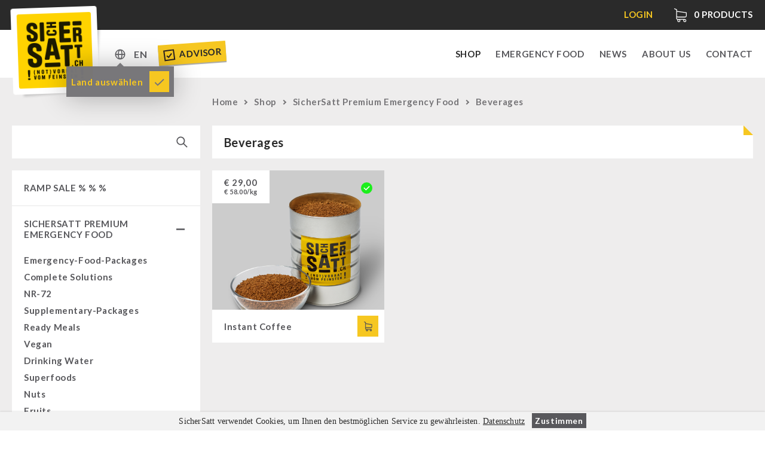

--- FILE ---
content_type: text/html; charset=UTF-8
request_url: https://sichersatt.de/en/shop/sichersatt-premium-emergency-food/beverages/
body_size: 11782
content:
<!doctype html>
<!--[if IE 9]><html lang="en-DE" class="no-js ie9 lte-ie9"><![endif]-->
<!--[if gt IE 9]><!--><html lang="en-DE" class="no-js"><!--<![endif]--><head><meta charset="utf-8"><link data-optimized="2" rel="stylesheet" href="https://sichersatt.de/content/litespeed/css/6e28c2d9cbb1825af14a68133a081a1c.css?ver=e7b14" /><meta http-equiv="X-UA-Compatible" content="IE=edge"><title>Instant Coffee | SicherSatt</title><meta name="viewport" content="width=device-width, initial-scale=1"><meta name="description" content="SicherSatt Shop - Finden Sie alle Produkte in der Kategorie Beverages &amp; weitere Produkte rund um haltbare Lebensmittel, Vorrat- und Notvorrat-Pakete sowie allgemeine Krisenvorsorge."><meta property="og:title" content="Instant Coffee | SicherSatt" /><meta property="og:description" content="SicherSatt Shop - Finden Sie alle Produkte in der Kategorie Beverages &amp; weitere Produkte rund um haltbare Lebensmittel, Vorrat- und Notvorrat-Pakete sowie allgemeine Krisenvorsorge." /><meta property="og:url" content="https://sichersatt.de/en/drinking/water-coffee-liquid-food/instant-coffee/"><link rel="shortcut icon" href="https://sichersatt.de/content/themes/sichersatt/assets/media/fav/sichersatt-favicon.ico"><link rel="icon" type="image/png" sizes="192x192" href="https://sichersatt.de/content/themes/sichersatt/assets/media/fav/sichersatt-icon-192x192.png"><link rel="apple-touch-icon" sizes="180x180" href="https://sichersatt.de/content/themes/sichersatt/assets/media/fav/sichersatt-icon-180x180.png"><link rel="alternate" href="https://sichersatt.ch/en/shop/sichersatt-premium-emergency-food/beverages/" hreflang="de-CH"><link rel="alternate" href="https://sichersatt.de/en/shop/sichersatt-premium-emergency-food/beverages/" hreflang="de-DE"> <script src="https://sichersatt.de/content/themes/sichersatt/assets/js/head.min.js?20201109"></script> <link rel="alternate" href="https://sichersatt.de/shop/sichersatt-notvorrat/getraenke/" hreflang="de" /><link rel="alternate" href="https://sichersatt.de/en/shop/sichersatt-premium-emergency-food/beverages/" hreflang="en" /> <script data-cfasync="false" data-pagespeed-no-defer>var gtm4wp_datalayer_name = "dataLayer";
	var dataLayer = dataLayer || [];
	const gtm4wp_use_sku_instead = false;
	const gtm4wp_currency = 'EUR';
	const gtm4wp_product_per_impression = 10;
	const gtm4wp_clear_ecommerce = true;
	const gtm4wp_datalayer_max_timeout = 2000;</script> <meta name="robots" content="max-snippet:-1,max-image-preview:large,max-video-preview:-1" /><meta property="og:locale" content="en_US" /><meta property="og:type" content="website" /><meta property="og:title" content="Category: Beverages" /><meta property="og:url" content="https://sichersatt.de/en/shop/sichersatt-premium-emergency-food/beverages/" /><meta property="og:site_name" content="SicherSatt AG" /><meta name="twitter:card" content="summary_large_image" /><meta name="twitter:title" content="Category: Beverages" /><link rel="canonical" href="https://sichersatt.de/en/shop/sichersatt-premium-emergency-food/beverages/" /><link rel='dns-prefetch' href='//static.klaviyo.com' /><link rel="alternate" type="application/rss+xml" title="SicherSatt AG &raquo; Beverages Category Feed" href="https://sichersatt.de/en/shop/sichersatt-premium-emergency-food/beverages/feed/" /><link rel="https://api.w.org/" href="https://sichersatt.de/wp-json/" /><link rel="alternate" type="application/json" href="https://sichersatt.de/wp-json/wp/v2/product_cat/6934" /><link rel="EditURI" type="application/rsd+xml" title="RSD" href="https://sichersatt.de/wp/xmlrpc.php?rsd" /> <script type="text/javascript">var AFFWP = AFFWP || {};
		AFFWP.referral_var = 'ref';
		AFFWP.expiration = 30;
		AFFWP.debug = 0;


		AFFWP.referral_credit_last = 0;</script> 
 <script data-cfasync="false" data-pagespeed-no-defer>var dataLayer_content = {"pagePostType":"product","pagePostType2":"tax-product","pageCategory":[],"cartContent":{"totals":{"applied_coupons":[],"discount_total":0,"subtotal":0,"total":0},"items":[]}};
	dataLayer.push( dataLayer_content );</script> <script data-cfasync="false" data-pagespeed-no-defer>(function(w,d,s,l,i){w[l]=w[l]||[];w[l].push({'gtm.start':
new Date().getTime(),event:'gtm.js'});var f=d.getElementsByTagName(s)[0],
j=d.createElement(s),dl=l!='dataLayer'?'&l='+l:'';j.async=true;j.src=
'//www.googletagmanager.com/gtm.js?id='+i+dl;f.parentNode.insertBefore(j,f);
})(window,document,'script','dataLayer','GTM-T3QKDQP');</script> 	<noscript><style>.woocommerce-product-gallery{ opacity: 1 !important; }</style></noscript></head><body class="woocommerce-page  page-"> <script>document.body.className += ' ' + 'init';</script> <div class="site-wrapper"><header class="mod_header" data-init="header"><div class="mod_infobar loading" data-init="infobar"><div class="mod_infobar__loader"></div><div class="layout-wrapper"><div class="mod_infobar__content"><div class="mod_infobar__inner"></div></div></div></div><div class="mod_mainnav" data-init="mainnav"><div class="layout-wrapper"><div class="mod_mainnav__inner"><div class="mod_mainnav--logo">
<a href="https://sichersatt.ch/en"><div class="mod_logo" data-init="logo">
<img src="https://sichersatt.de/content/themes/sichersatt/assets/media/logo.png" alt="SicherSatt" class="mod_logo__image"></div>
</a></div><ul class="mod_mainnav__list"><li class="mod_mainnav__list-item mod_mainnav__list-item--primary">
<a href="https://sichersatt.de/en/shop/" class="mod_mainnav__list-link  menu-item menu-item-type-post_type menu-item-object-page current-menu-item menu-item-45138 current-menu-item" data-mainnav="toplevelLink">Shop</a></li><li class="mod_mainnav__list-item mod_mainnav__list-item--primary">
<a href="https://sichersatt.de/en/emergency-food/" class="mod_mainnav__list-link  menu-item menu-item-type-post_type menu-item-object-page menu-item-45140" data-mainnav="toplevelLink">Emergency Food</a></li><li class="mod_mainnav__list-item mod_mainnav__list-item--primary">
<a href="https://sichersatt.de/en/news/" class="mod_mainnav__list-link  menu-item menu-item-type-post_type menu-item-object-page menu-item-45142" data-mainnav="toplevelLink">News</a></li><li class="mod_mainnav__list-item mod_mainnav__list-item--primary">
<a href="https://sichersatt.de/en/about-us/" class="mod_mainnav__list-link  menu-item menu-item-type-post_type menu-item-object-page menu-item-45144" data-mainnav="toplevelLink">About us</a></li><li class="mod_mainnav__list-item mod_mainnav__list-item--primary">
<a href="https://sichersatt.de/en/contact/" class="mod_mainnav__list-link  menu-item menu-item-type-post_type menu-item-object-page menu-item-45146" data-mainnav="toplevelLink">Contact</a></li></ul><div class="mod_mainnav__change-c"><div class="multicountry-switcher"><div class="multicountry-switcher_country"><div class="multicountry-switcher_baseinfo">
<span class="multicountry-switcher_baseinfo--icon"></span></div><div class="multicountry-switcher_selector"><div class="multicountry-switcher_selector_inner"><p class="title">Shop</p><select><option value="https://sichersatt.ch/en/shop/sichersatt-premium-emergency-food/beverages/">Schweiz</option><option value="https://sichersatt.de/en/shop/sichersatt-premium-emergency-food/beverages/" selected>Europa</option>
</select><p class="title">Language</p><select name="lang_choice_1" id="lang_choice_1"><option value="https://sichersatt.de/shop/sichersatt-notvorrat/getraenke/">Deutsch</option><option value="https://sichersatt.de/en/shop/sichersatt-premium-emergency-food/beverages/" selected="selected">English</option>
</select></div></div></div><div class="multicountry-switcher_lang"><div class="multicountry-switcher_baseinfo">
<span class="multicountry-switcher_baseinfo--lang">EN</span></div><div class="multicountry-switcher_selector"><div class="multicountry-switcher_selector_inner"><div class="multicountry-switcher_selector_langs"><ul><li class=" lang-item lang-item-227 lang-item-de lang-item-first"><a href="https://sichersatt.de/shop/sichersatt-notvorrat/getraenke/">de</a></li><li class=" lang-item lang-item-233 lang-item-en current-lang"><a href="https://sichersatt.de/en/shop/sichersatt-premium-emergency-food/beverages/">en</a></li></ul></div></div></div></div></div><div class="tooltip-box hidden">
<span>Land auswählen</span>
<a class="ok" href="#"></a></div><a class="berater-teaser" href="https://sichersatt.de/en/emergency-food-advisor/">
<svg width="20px" height="20px" viewBox="0 0 20 20" version="1.1">
<g id="SicherSatt" stroke="none" stroke-width="1" fill="none" fill-rule="evenodd">
<g id="Desktop-HD-Copy-4" transform="translate(-314.000000, -83.000000)" fill="#2A2121" fill-rule="nonzero">
<g id="Group-4" transform="translate(361.500000, 90.000000) rotate(-4.000000) translate(-361.500000, -90.000000) translate(306.000000, 74.000000)">
<g id="noun_Checkbox_690206" transform="translate(9.000000, 7.000000)">
<g id="Group">
<path d="M0,0 L0,18 L18,18 L18,0 L0,0 Z M16,16 L2,16 L2,2 L16,2 L16,16 Z" id="Shape"></path>
<polygon id="Path" points="7.54 13.78 8.95 12.36 13.9 7.41 12.48 6 7.54 10.95 5.41 8.83 4 10.24 6.12 12.36"></polygon>
</g>
</g>
</g>
</g>
</g>
</svg>
Advisor
</a></div><div class="mod_mainnav__burger_wrapper"><div class="mod_mainnav__burger"></div></div></div></div></div></header><main class="main-wrapper" id="main"><div class="shop-wrapper"><div class="layout-wrapper"><div class="shop-sidebar-left"><div class="search-wrapper"><div class="mobile-categories-wrapper"><div class="mobile-categories">
Kategorien<div class="cat-collapse"></div></div></div><div class="shop-search"><form role="search" method="get" id="searchform" action="https://sichersatt.de/"><div>
<input type="text" value="" name="s" id="s" />
<input type="submit" id="searchsubmit" alt="Search" value="" />
<input type="hidden" name="post_type" value="product" /></div></form></div></div><div class="shop-categories-wrapper"><div class="mod_shopcategories" data-init="shopcategories"><ul class="mod_shopcategories__categories"><li class="mod_shopcategories__category   ">
<a class="mod_shopcategories__category_link  mod_shopcategories__category_link--nosub" href="https://sichersatt.de/en/shop/sale-30/">ramp sale % % %                </a></li><li class="mod_shopcategories__category  active open ">
<a class="mod_shopcategories__category_link  " href="https://sichersatt.de/en/shop/sichersatt-premium-emergency-food/">SicherSatt Premium Emergency Food<span class="mod_shopcategories__category_collapse"></span>                </a><ul class="mod_shopcategories__sub_categories"><li class="mod_shopcategories__sub_category"><a class="mod_shopcategories__sub_category_link " href="https://sichersatt.de/en/shop/sichersatt-premium-emergency-food/emergency-food-packages/">Emergency-Food-Packages</a><li class="mod_shopcategories__sub_category"><a class="mod_shopcategories__sub_category_link " href="https://sichersatt.de/en/shop/sichersatt-premium-emergency-food/complete-solutions/">Complete Solutions</a><li class="mod_shopcategories__sub_category"><a class="mod_shopcategories__sub_category_link " href="https://sichersatt.de/en/shop/sichersatt-premium-emergency-food/nr-72/">NR-72</a><li class="mod_shopcategories__sub_category"><a class="mod_shopcategories__sub_category_link " href="https://sichersatt.de/en/shop/sichersatt-premium-emergency-food/supplementary-packages/">Supplementary-Packages</a><li class="mod_shopcategories__sub_category"><a class="mod_shopcategories__sub_category_link " href="https://sichersatt.de/en/shop/sichersatt-premium-emergency-food/ready-meals-innova/">Ready Meals</a><li class="mod_shopcategories__sub_category"><a class="mod_shopcategories__sub_category_link " href="https://sichersatt.de/en/shop/sichersatt-premium-emergency-food/vegan/">Vegan</a><li class="mod_shopcategories__sub_category"><a class="mod_shopcategories__sub_category_link " href="https://sichersatt.de/en/shop/sichersatt-premium-emergency-food/drinking-water/">Drinking Water</a><li class="mod_shopcategories__sub_category"><a class="mod_shopcategories__sub_category_link " href="https://sichersatt.de/en/shop/sichersatt-premium-emergency-food/superfoods/">Superfoods</a><li class="mod_shopcategories__sub_category"><a class="mod_shopcategories__sub_category_link " href="https://sichersatt.de/en/shop/sichersatt-premium-emergency-food/nuts/">Nuts</a><li class="mod_shopcategories__sub_category"><a class="mod_shopcategories__sub_category_link " href="https://sichersatt.de/en/shop/sichersatt-premium-emergency-food/fruits/">Fruits</a><li class="mod_shopcategories__sub_category"><a class="mod_shopcategories__sub_category_link " href="https://sichersatt.de/en/shop/sichersatt-premium-emergency-food/vegetables/">Vegetables</a><li class="mod_shopcategories__sub_category"><a class="mod_shopcategories__sub_category_link " href="https://sichersatt.de/en/shop/sichersatt-premium-emergency-food/herbs-spices/">Herbs / Spices</a><li class="mod_shopcategories__sub_category"><a class="mod_shopcategories__sub_category_link " href="https://sichersatt.de/en/shop/sichersatt-premium-emergency-food/staple-food/">Staple Food</a><li class="mod_shopcategories__sub_category"><a class="mod_shopcategories__sub_category_link " href="https://sichersatt.de/en/shop/sichersatt-premium-emergency-food/milk-egg-butter/">Milk / Egg / Butter</a><li class="mod_shopcategories__sub_category"><a class="mod_shopcategories__sub_category_link " href="https://sichersatt.de/en/shop/sichersatt-premium-emergency-food/grain-flour-yeast/">Grain / Flour / Yeast</a><li class="mod_shopcategories__sub_category"><a class="mod_shopcategories__sub_category_link " href="https://sichersatt.de/en/shop/sichersatt-premium-emergency-food/sugar-broth-sauce/">Sugar / Broth / Sauce</a><li class="mod_shopcategories__sub_category"><a class="mod_shopcategories__sub_category_link " href="https://sichersatt.de/en/shop/sichersatt-premium-emergency-food/chocolate/">Chocolate</a><li class="mod_shopcategories__sub_category"><a class="mod_shopcategories__sub_category_link active" href="https://sichersatt.de/en/shop/sichersatt-premium-emergency-food/beverages/">Beverages</a><li class="mod_shopcategories__sub_category"><a class="mod_shopcategories__sub_category_link " href="https://sichersatt.de/en/shop/sichersatt-premium-emergency-food/non-food-packages/">Non-Food Packages</a><li class="mod_shopcategories__sub_category"><a class="mod_shopcategories__sub_category_link " href="https://sichersatt.de/en/shop/sichersatt-premium-emergency-food/civil-protection-authorities/">Civil Protection / Authorities</a><li class="mod_shopcategories__sub_category"><a class="mod_shopcategories__sub_category_link " href="https://sichersatt.de/en/shop/sichersatt-premium-emergency-food/glutenfree/">Glutenfree</a><li class="mod_shopcategories__sub_category"><a class="mod_shopcategories__sub_category_link " href="https://sichersatt.de/en/shop/sichersatt-premium-emergency-food/lactosefree/">Lactosefree</a><li class="mod_shopcategories__sub_category"><a class="mod_shopcategories__sub_category_link " href="https://sichersatt.de/en/shop/sichersatt-premium-emergency-food/special-sale-with-discount/">Special Sale with Discount</a></ul></li><li class="mod_shopcategories__category   ">
<a class="mod_shopcategories__category_link  " href="https://sichersatt.de/en/shop/food-third-party-suppliers/">Food / Third-Party Suppliers<span class="mod_shopcategories__category_collapse"></span>                </a><ul class="mod_shopcategories__sub_categories"><li class="mod_shopcategories__sub_category"><a class="mod_shopcategories__sub_category_link " href="https://sichersatt.de/en/shop/food-third-party-suppliers/instant-food/">Instant-Food</a><li class="mod_shopcategories__sub_category"><a class="mod_shopcategories__sub_category_link " href="https://sichersatt.de/en/shop/food-third-party-suppliers/emergency-rations/">Emergency Rations</a><li class="mod_shopcategories__sub_category"><a class="mod_shopcategories__sub_category_link " href="https://sichersatt.de/en/shop/food-third-party-suppliers/meat-cheese-bread/">Meat / Cheese / Bread</a><li class="mod_shopcategories__sub_category"><a class="mod_shopcategories__sub_category_link " href="https://sichersatt.de/en/shop/food-third-party-suppliers/real-field-meal-breakfast/">REAL-Field-Meal - Breakfast</a><li class="mod_shopcategories__sub_category"><a class="mod_shopcategories__sub_category_link " href="https://sichersatt.de/en/shop/food-third-party-suppliers/real-soups/">REAL - Soups</a><li class="mod_shopcategories__sub_category"><a class="mod_shopcategories__sub_category_link " href="https://sichersatt.de/en/shop/food-third-party-suppliers/real-field-meal-main-courses/">REAL Field Meal - Main Courses</a><li class="mod_shopcategories__sub_category"><a class="mod_shopcategories__sub_category_link " href="https://sichersatt.de/en/shop/food-third-party-suppliers/snacks-biscuits-desserts/">Snacks / Biscuits / Desserts</a><li class="mod_shopcategories__sub_category"><a class="mod_shopcategories__sub_category_link " href="https://sichersatt.de/en/shop/food-third-party-suppliers/food-innova-packages/">INNOVA Packages</a><li class="mod_shopcategories__sub_category"><a class="mod_shopcategories__sub_category_link " href="https://sichersatt.de/en/shop/food-third-party-suppliers/innova/">INNOVA 1.2L Tins Vegetarian</a><li class="mod_shopcategories__sub_category"><a class="mod_shopcategories__sub_category_link " href="https://sichersatt.de/en/shop/food-third-party-suppliers/innova-1-2l-tins-with-meat/">INNOVA 1.2L Tins with Meat</a><li class="mod_shopcategories__sub_category"><a class="mod_shopcategories__sub_category_link " href="https://sichersatt.de/en/shop/food-third-party-suppliers/innova-single-tins-3-0l/">INNOVA Single Tins 3.0L</a></ul></li><li class="mod_shopcategories__category   ">
<a class="mod_shopcategories__category_link  " href="https://sichersatt.de/en/shop/drinking/">Drinking<span class="mod_shopcategories__category_collapse"></span>                </a><ul class="mod_shopcategories__sub_categories"><li class="mod_shopcategories__sub_category"><a class="mod_shopcategories__sub_category_link " href="https://sichersatt.de/en/shop/drinking/sichersatt-drinking-water/">SicherSatt Drinking Water</a><li class="mod_shopcategories__sub_category"><a class="mod_shopcategories__sub_category_link " href="https://sichersatt.de/en/shop/drinking/water-coffee-liquid-food/">Water - Coffee - Energy Drinks</a><li class="mod_shopcategories__sub_category"><a class="mod_shopcategories__sub_category_link " href="https://sichersatt.de/en/shop/drinking/insulated-drinking-bottles/">Insulated Drinking Bottles</a></ul></li><li class="mod_shopcategories__category   ">
<a class="mod_shopcategories__category_link  " href="https://sichersatt.de/en/shop/water-filter/">Water Filter<span class="mod_shopcategories__category_collapse"></span>                </a><ul class="mod_shopcategories__sub_categories"><li class="mod_shopcategories__sub_category"><a class="mod_shopcategories__sub_category_link " href="https://sichersatt.de/en/shop/water-filter/katadyn-water-filter/">Katadyn - Water Filter</a><li class="mod_shopcategories__sub_category"><a class="mod_shopcategories__sub_category_link " href="https://sichersatt.de/en/shop/water-filter/msr-water-purifier/">MSR-Water-Purifier</a><li class="mod_shopcategories__sub_category"><a class="mod_shopcategories__sub_category_link " href="https://sichersatt.de/en/shop/water-filter/micropur/">Micropur - Water Disinfection</a><li class="mod_shopcategories__sub_category"><a class="mod_shopcategories__sub_category_link " href="https://sichersatt.de/en/shop/water-filter/spare-parts-water-filter/">Spare Parts - Water Filter</a></ul></li><li class="mod_shopcategories__category   ">
<a class="mod_shopcategories__category_link  " href="https://sichersatt.de/en/shop/hygiene-first-aid/">Hygiene / First Aid<span class="mod_shopcategories__category_collapse"></span>                </a><ul class="mod_shopcategories__sub_categories"><li class="mod_shopcategories__sub_category"><a class="mod_shopcategories__sub_category_link " href="https://sichersatt.de/en/shop/hygiene-first-aid/respiratory-protection/">Respiratory Protection</a><li class="mod_shopcategories__sub_category"><a class="mod_shopcategories__sub_category_link " href="https://sichersatt.de/en/shop/hygiene-first-aid/hygiene/">Hygiene</a><li class="mod_shopcategories__sub_category"><a class="mod_shopcategories__sub_category_link " href="https://sichersatt.de/en/shop/hygiene-first-aid/first-aid/">First Aid</a></ul></li><li class="mod_shopcategories__category   ">
<a class="mod_shopcategories__category_link  " href="https://sichersatt.de/en/shop/technology/">Technology<span class="mod_shopcategories__category_collapse"></span>                </a><ul class="mod_shopcategories__sub_categories"><li class="mod_shopcategories__sub_category"><a class="mod_shopcategories__sub_category_link " href="https://sichersatt.de/en/shop/technology/wood-stove/">Wood Stove</a><li class="mod_shopcategories__sub_category"><a class="mod_shopcategories__sub_category_link " href="https://sichersatt.de/en/shop/technology/grain-mills-grain-crusher/">Grain Mills / Grain Crusher</a><li class="mod_shopcategories__sub_category"><a class="mod_shopcategories__sub_category_link " href="https://sichersatt.de/en/shop/technology/knives-tools/">Knives / Tools</a><li class="mod_shopcategories__sub_category"><a class="mod_shopcategories__sub_category_link " href="https://sichersatt.de/en/shop/technology/firemaking/">Firemaking</a><li class="mod_shopcategories__sub_category"><a class="mod_shopcategories__sub_category_link " href="https://sichersatt.de/en/shop/technology/emergency-stove/">Emergency Stove Gas&amp;Multifuel</a><li class="mod_shopcategories__sub_category"><a class="mod_shopcategories__sub_category_link " href="https://sichersatt.de/en/shop/technology/electricity-producers/">Electricity Producers / Power Stations</a><li class="mod_shopcategories__sub_category"><a class="mod_shopcategories__sub_category_link " href="https://sichersatt.de/en/shop/technology/solar-devices/">Solar Devices</a><li class="mod_shopcategories__sub_category"><a class="mod_shopcategories__sub_category_link " href="https://sichersatt.de/en/shop/technology/crank-devices/">Crank Devices / Radio</a><li class="mod_shopcategories__sub_category"><a class="mod_shopcategories__sub_category_link " href="https://sichersatt.de/en/shop/technology/geiger-counter-protective-suits-masks/">Respiratory Protection / ABC Protective Suit</a></ul></li><li class="mod_shopcategories__category   ">
<a class="mod_shopcategories__category_link  " href="https://sichersatt.de/en/shop/petromax-shop/">Petromax Shop<span class="mod_shopcategories__category_collapse"></span>                </a><ul class="mod_shopcategories__sub_categories"><li class="mod_shopcategories__sub_category"><a class="mod_shopcategories__sub_category_link " href="https://sichersatt.de/en/shop/petromax-shop/feuerhand/">Feuerhand</a><li class="mod_shopcategories__sub_category"><a class="mod_shopcategories__sub_category_link " href="https://sichersatt.de/en/shop/petromax-shop/petrol-lamps/">HK500 &amp; Accessories</a><li class="mod_shopcategories__sub_category"><a class="mod_shopcategories__sub_category_link " href="https://sichersatt.de/en/shop/petromax-shop/wood-stove-accessories/">Wood Stove &amp; Accessories</a><li class="mod_shopcategories__sub_category"><a class="mod_shopcategories__sub_category_link " href="https://sichersatt.de/en/shop/petromax-shop/cleaning-maintenance-of-cast-iron/">Cleaning &amp; Maintenance of Cast Iron</a><li class="mod_shopcategories__sub_category"><a class="mod_shopcategories__sub_category_link " href="https://sichersatt.de/en/shop/petromax-shop/books/">Books</a></ul></li><li class="mod_shopcategories__category   ">
<a class="mod_shopcategories__category_link  " href="https://sichersatt.de/en/shop/other/">Other<span class="mod_shopcategories__category_collapse"></span>                </a><ul class="mod_shopcategories__sub_categories"><li class="mod_shopcategories__sub_category"><a class="mod_shopcategories__sub_category_link " href="https://sichersatt.de/en/shop/other/seed-packages/">Seed Packages</a><li class="mod_shopcategories__sub_category"><a class="mod_shopcategories__sub_category_link " href="https://sichersatt.de/en/shop/other/books-gift-vouchers/">Books / Gift Vouchers</a><li class="mod_shopcategories__sub_category"><a class="mod_shopcategories__sub_category_link " href="https://sichersatt.de/en/shop/other/kingnature/">Kingnature Herbal Vital Substances</a><li class="mod_shopcategories__sub_category"><a class="mod_shopcategories__sub_category_link " href="https://sichersatt.de/en/shop/other/candles/">Candles</a></ul></li><li class="mod_shopcategories__category   ">
<a class="mod_shopcategories__category_link  mod_shopcategories__category_link--nosub" href="https://sichersatt.de/en/shop/special-offers/">Special Offers                </a></li><li class="mod_shopcategories__category   ">
<a class="mod_shopcategories__category_link  " href="https://sichersatt.de/en/shop/authorities/">Authorities / Group supply<span class="mod_shopcategories__category_collapse"></span>                </a><ul class="mod_shopcategories__sub_categories"><li class="mod_shopcategories__sub_category"><a class="mod_shopcategories__sub_category_link " href="https://sichersatt.de/en/shop/authorities/breakfast-authorities/">Breakfast</a><li class="mod_shopcategories__sub_category"><a class="mod_shopcategories__sub_category_link " href="https://sichersatt.de/en/shop/authorities/dessert-authorities/">Dessert</a><li class="mod_shopcategories__sub_category"><a class="mod_shopcategories__sub_category_link " href="https://sichersatt.de/en/shop/authorities/soups/">Soups</a><li class="mod_shopcategories__sub_category"><a class="mod_shopcategories__sub_category_link " href="https://sichersatt.de/en/shop/authorities/drinking-water-authorities/">Drinking Water</a><li class="mod_shopcategories__sub_category"><a class="mod_shopcategories__sub_category_link " href="https://sichersatt.de/en/shop/authorities/emergency-rations-authorities/">Emergency Rations</a><li class="mod_shopcategories__sub_category"><a class="mod_shopcategories__sub_category_link " href="https://sichersatt.de/en/shop/authorities/menu-packages/">Menu-Packages</a><li class="mod_shopcategories__sub_category"><a class="mod_shopcategories__sub_category_link " href="https://sichersatt.de/en/shop/authorities/main-meal/">Main Meal</a><li class="mod_shopcategories__sub_category"><a class="mod_shopcategories__sub_category_link " href="https://sichersatt.de/en/shop/authorities/supplementary-packages-authorities/">Supplementary-Packages</a></ul></li></ul></div></div></div><div class="shop-main"><div class="shop-head"><nav class="woocommerce-breadcrumb"><a href="https://sichersatt.ch/en/">Home</a><span class="arrow"></span><a href="https://sichersatt.de/en/shop/">Shop</a><span class="arrow"></span><a href="https://sichersatt.de/en/shop/sichersatt-premium-emergency-food/">SicherSatt Premium Emergency Food</a><span class="arrow"></span>Beverages</nav></div><div class="before-shop-loop"><div class="woocommerce-notices-wrapper"></div><div class="category-description category-description--nop"><h1>Beverages</h1></div></div><div class="shop-products"><article  class="$classes entry single-product post-77209 product type-product status-publish has-post-thumbnail product_cat-beverages product_cat-water-coffee-liquid-food first instock taxable shipping-taxable purchasable product-type-variable has-default-attributes"><div class="product-inner"><div class="product-image" >
<img data-lazyloaded="1" src="[data-uri]" width="360" height="360" data-src="https://sichersatt.de/content/uploads/2022/06/instant-kaffee-360x360.png" class="attachment-woocommerce_thumbnail size-woocommerce_thumbnail" alt="" decoding="async" data-srcset="https://sichersatt.de/content/uploads/2022/06/instant-kaffee-360x360.png 360w, https://sichersatt.de/content/uploads/2022/06/instant-kaffee-150x150.png 150w, https://sichersatt.de/content/uploads/2022/06/instant-kaffee-768x768.png 768w, https://sichersatt.de/content/uploads/2022/06/instant-kaffee-1024x1024.png 1024w, https://sichersatt.de/content/uploads/2022/06/instant-kaffee-2000x2000.png 2000w, https://sichersatt.de/content/uploads/2022/06/instant-kaffee-600x600.png 600w, https://sichersatt.de/content/uploads/2022/06/instant-kaffee-100x100.png 100w" data-sizes="(max-width: 1000px) 800px, 100vw" /><noscript><img width="360" height="360" src="https://sichersatt.de/content/uploads/2022/06/instant-kaffee-360x360.png" class="attachment-woocommerce_thumbnail size-woocommerce_thumbnail" alt="" decoding="async" srcset="https://sichersatt.de/content/uploads/2022/06/instant-kaffee-360x360.png 360w, https://sichersatt.de/content/uploads/2022/06/instant-kaffee-150x150.png 150w, https://sichersatt.de/content/uploads/2022/06/instant-kaffee-768x768.png 768w, https://sichersatt.de/content/uploads/2022/06/instant-kaffee-1024x1024.png 1024w, https://sichersatt.de/content/uploads/2022/06/instant-kaffee-2000x2000.png 2000w, https://sichersatt.de/content/uploads/2022/06/instant-kaffee-600x600.png 600w, https://sichersatt.de/content/uploads/2022/06/instant-kaffee-100x100.png 100w" sizes="(max-width: 1000px) 800px, 100vw" /></noscript>                <a href="https://sichersatt.de/en/drinking/water-coffee-liquid-food/instant-coffee/" class="product-link"></a><img data-lazyloaded="1" src="[data-uri]" class="product-image_full" data-src="https://sichersatt.de/content/uploads/2022/06/instant-kaffee-600x600.png"><noscript><img class="product-image_full" src="https://sichersatt.de/content/uploads/2022/06/instant-kaffee-600x600.png"></noscript><a href="https://sichersatt.de/en/shop/sichersatt-premium-emergency-food/beverages/instant-coffee" class="product-link"></a></div><div class="content"><div class="price-wrapper">
<span class="price">
<span class="woocommerce-Price-amount amount"><bdi><span class="woocommerce-Price-currencySymbol">&euro;</span>&nbsp;29,00</bdi></span>        <span class="kilopreis">&euro; 58.00/kg</span>    </span></div><div class="stock-wrapper" data-tooltip="in stock, 2 to 5 days delivery time"><div class="stock stock_1"></div></div><div class="bottom-wrapper"><h3 class="entry-title"><a href="https://sichersatt.de/en/drinking/water-coffee-liquid-food/instant-coffee/">Instant Coffee</a></h3><div class="ad-to-cart">
</a><a href="https://sichersatt.de/en/drinking/water-coffee-liquid-food/instant-coffee/" data-quantity="1" class="button wp-element-button product_type_variable add_to_cart_button" data-product_id="77209" data-product_sku="" aria-label="Select options for &ldquo;Instant Coffee&rdquo;" rel="nofollow"></a><span class="gtm4wp_productdata" style="display:none; visibility:hidden;" data-gtm4wp_product_data="{&quot;internal_id&quot;:77209,&quot;item_id&quot;:77209,&quot;item_name&quot;:&quot;Instant Coffee&quot;,&quot;sku&quot;:77209,&quot;price&quot;:29,&quot;stocklevel&quot;:null,&quot;stockstatus&quot;:&quot;instock&quot;,&quot;google_business_vertical&quot;:&quot;retail&quot;,&quot;item_category&quot;:&quot;Drinking&quot;,&quot;item_category2&quot;:&quot;Water - Coffee - Energy Drinks&quot;,&quot;id&quot;:77209,&quot;productlink&quot;:&quot;https:\/\/sichersatt.de\/en\/drinking\/water-coffee-liquid-food\/instant-coffee\/&quot;,&quot;item_list_name&quot;:&quot;General Product List&quot;,&quot;index&quot;:1,&quot;product_type&quot;:&quot;variable&quot;,&quot;item_brand&quot;:&quot;&quot;}"></span></div></div></div></div></article></div></div></div></div></main><footer><section class="mod_section mod_section--contentteaser" data-init="section"><div class="mod_section__content"><div class="mod_contentteaser mod_contentteaser--contentteaser" data-init="contentteaser"><div class="mod_contentteaser__wrapper" data-scroll><div class="mod_contentteaser__teaser" style="background-image: url('');"><div class="mod_contentteaser__teaser_inner"><div class="mod_contentteaser__teaser_inner_text"><h2></h2><p></p></div></div>
<a class="mod_contentteaser__teaser_link" href=""></a></div></div></div></div></section><section class="mod_section mod_section--kontakt mod_section--gray" data-init="section"><div class="mod_section__head"><h2>Contact</h2></div><div class="mod_section__content"><div class="mod_kontakt mod_kontakt--kontakt mod_kontakt--gray" data-init="kontakt"><div class="mod_kontakt__wrapper" data-scroll><div class="mod_kontakt__column"><div class="mod_kontakt__column_inner"><p><strong>Schweiz</strong><br />
SicherSatt AG<br />
Neuwiesstrasse 6<br />
CH-8636 Wald</p><p><a class="btn btn--white">055 246 36 87</a></p><p><a class="btn btn--white">info@sichersatt.ch</a></p></div></div><div class="mod_kontakt__column"><div class="mod_kontakt__column_inner"><p><strong>Deutschland</strong><br />
SicherSatt AG<br />
Robert-Bosch-Strasse 19<br />
D-78239 Rielasingen</p><p><a class="btn btn--white">07731 976 56 70</a></p><p><a class="btn btn--white">info@sichersatt.de</a></p></div></div></div><div class="mod_subscribe mod_subscribe--kontakt mod_subscribe--gray" data-init="subscribe" data-scroll><div class="mod_subscribe__box-form"><div class="mod_subscribe__box-form-fields"><div class="mod_subscribe__form"><div class="klaviyo-form-TqeiP8"></div></div></div></div></div></div></div></section><section class="mod_section mod_section--footernav" data-init="section"><div class="mod_section__content"><div class="mod_footernav mod_footernav--footernav" data-init="footernav"><div class="mod_footernav__left">
© SicherSatt 2026</div><ul class="mod_footernav__right"><li class="first">
<a href="https://sichersatt.de/en/imprint/" class="menu-item menu-item-type-post_type menu-item-object-page menu-item-49102">Imprint</a></li><li class="first">
<a href="https://sichersatt.de/en/gtc/" class="menu-item menu-item-type-post_type menu-item-object-page menu-item-49105">GTC</a></li><li class="first">
<a href="https://sichersatt.de/en/privacy/" class="menu-item menu-item-type-post_type menu-item-object-page menu-item-49128">Privacy</a></li><li class="first">
<a href="https://sichersatt.de/en/media-links/" class="menu-item menu-item-type-post_type menu-item-object-page menu-item-49130">Media / Links</a></li><li class="first">
<a href="https://sichersatt.de/en/your-opinion/" class="menu-item menu-item-type-post_type menu-item-object-page menu-item-49133">Your Opinion</a></li><li class="first">
<a href="https://sichersatt.de/en/faq/" class="menu-item menu-item-type-post_type menu-item-object-page menu-item-49135">FAQ</a></li><li class="first">
<a href="https://sichersatt.de/en/contact/" class="menu-item menu-item-type-post_type menu-item-object-page menu-item-49137">Contact</a></li></ul></div></div></section></footer></div><div class="mod_modal" data-init="modal"><div class="modal micromodal-slide" id="modal-stock" aria-hidden="true"><div class="modal__overlay" tabindex="-1" data-micromodal-close><div class="modal__container" role="dialog" aria-modal="true" aria-labelledby="modal-1-title"><header class="modal__header">
<button class="modal__close" aria-label="Close modal" data-micromodal-close></button></header><main class="modal__content" id="modal-1-content"><h3>You can rely on our delivery status!</h3><p>This is kept up to date by us carefully and according to actual stock. If you order from us, you can therefore expect the stated delivery time.</p><p>You would like personal information about the delivery time? Simply contact us:</p><p><a class="btn" href="/en/contact/" target="_blank" rel="noopener">Contact</a></p></main></div></div></div></div><div class="mod_cookies hidden" data-init="cookies"><div class="mod_cookies__inner"><p>SicherSatt verwendet Cookies, um Ihnen den bestmöglichen Service zu gewährleisten. <a href="/datenschutz" target="_blank">Datenschutz</a><a class="btn">Zustimmen</a></p></div></div> <script type="application/ld+json">{"@context":"https:\/\/schema.org\/","@type":"BreadcrumbList","itemListElement":[{"@type":"ListItem","position":1,"item":{"name":"Home","@id":"https:\/\/sichersatt.ch\/en\/"}},{"@type":"ListItem","position":2,"item":{"name":"Shop","@id":"https:\/\/sichersatt.de\/en\/shop\/"}},{"@type":"ListItem","position":3,"item":{"name":"SicherSatt Premium Emergency Food","@id":"https:\/\/sichersatt.de\/en\/shop\/sichersatt-premium-emergency-food\/"}},{"@type":"ListItem","position":4,"item":{"name":"Beverages","@id":"https:\/\/sichersatt.de\/en\/shop\/sichersatt-premium-emergency-food\/beverages\/"}}]}</script> <script type="text/javascript">(function () {
			var c = document.body.className;
			c = c.replace(/woocommerce-no-js/, 'woocommerce-js');
			document.body.className = c;
		})();</script> <script async src='//static.klaviyo.com/onsite/js/TSmkPN/klaviyo.js?ver=3.7.1'></script><script type="text/javascript" src="https://sichersatt.de/wp/wp-includes/js/jquery/jquery.min.js" id="jquery-core-js"></script> <script type="text/javascript" src="https://sichersatt.de/wp/wp-includes/js/jquery/jquery-migrate.min.js" id="jquery-migrate-js"></script> <script type="text/javascript" src="https://sichersatt.de/content/plugins/wc-one-page-checkout/public/assets/main.js" id="wc_one_page_checkout-js"></script> <script type="text/javascript" src="https://sichersatt.de/content/plugins/woocommerce/assets/js/jquery-blockui/jquery.blockUI.min.js" id="jquery-blockui-js"></script> <script type="text/javascript" id="wc-add-to-cart-js-extra">/*  */
var wc_add_to_cart_params = {"ajax_url":"\/wp\/wp-admin\/admin-ajax.php","wc_ajax_url":"\/en\/?wc-ajax=%%endpoint%%","i18n_view_cart":"View cart","cart_url":"https:\/\/sichersatt.de\/en\/cart\/","is_cart":"","cart_redirect_after_add":"no"};
/*  */</script> <script type="text/javascript" src="https://sichersatt.de/content/plugins/woocommerce/assets/js/frontend/add-to-cart.min.js" id="wc-add-to-cart-js"></script> <script type="text/javascript" src="https://sichersatt.de/content/plugins/woocommerce/assets/js/js-cookie/js.cookie.min.js" id="js-cookie-js"></script> <script type="text/javascript" id="woocommerce-js-extra">/*  */
var woocommerce_params = {"ajax_url":"\/wp\/wp-admin\/admin-ajax.php","wc_ajax_url":"\/en\/?wc-ajax=%%endpoint%%"};
/*  */</script> <script type="text/javascript" src="https://sichersatt.de/content/plugins/woocommerce/assets/js/frontend/woocommerce.min.js" id="woocommerce-js"></script> <script type="text/javascript" id="wc-cart-fragments-js-extra">/*  */
var wc_cart_fragments_params = {"ajax_url":"\/wp\/wp-admin\/admin-ajax.php","wc_ajax_url":"\/en\/?wc-ajax=%%endpoint%%","cart_hash_key":"wc_cart_hash_26e40b8bfc612fd8d8cff6cf979715b9","fragment_name":"wc_fragments_26e40b8bfc612fd8d8cff6cf979715b9","request_timeout":"5000"};
/*  */</script> <script type="text/javascript" src="https://sichersatt.de/content/plugins/woocommerce/assets/js/frontend/cart-fragments.min.js" id="wc-cart-fragments-js"></script> <script type="text/javascript" id="jquery-cookie-js-extra">/*  */
var affwp_scripts = {"ajaxurl":"https:\/\/sichersatt.de\/wp\/wp-admin\/admin-ajax.php"};
/*  */</script> <script type="text/javascript" src="https://sichersatt.de/content/plugins/woocommerce/assets/js/jquery-cookie/jquery.cookie.min.js" id="jquery-cookie-js"></script> <script type="text/javascript" id="affwp-tracking-js-extra">/*  */
var affwp_debug_vars = {"integrations":{"woocommerce":"WooCommerce"},"version":"2.14.1","currency":"CHF","ref_cookie":"affwp_ref","visit_cookie":"affwp_ref_visit_id","campaign_cookie":"affwp_campaign"};
/*  */</script> <script type="text/javascript" src="https://sichersatt.de/content/plugins/affiliate-wp/assets/js/tracking.min.js" id="affwp-tracking-js"></script> <script type="text/javascript" src="https://sichersatt.de/content/plugins/duracelltomi-google-tag-manager/dist/js/gtm4wp-ecommerce-generic.js" id="gtm4wp-ecommerce-generic-js"></script> <script type="text/javascript" src="https://sichersatt.de/content/plugins/duracelltomi-google-tag-manager/dist/js/gtm4wp-woocommerce.js" id="gtm4wp-woocommerce-js"></script> <script type="text/javascript" id="custom-js-extra">/*  */
var backend = {"ajaxurl":"https:\/\/sichersatt.de\/wp\/wp-admin\/admin-ajax.php"};
/*  */</script> <script type="text/javascript" src="https://sichersatt.de/content/themes/sichersatt/assets/js/custom.js" id="custom-js"></script> <script type="text/javascript" id="kl-identify-browser-js-extra">/*  */
var klUser = {"current_user_email":"","commenter_email":""};
/*  */</script> <script type="text/javascript" src="https://sichersatt.de/content/plugins/klaviyo/inc/js/kl-identify-browser.js" id="kl-identify-browser-js"></script> <script type="text/javascript" id="wm_variation_price_hints_script-js-extra">/*  */
var wm_pvar = {"ajax_url":"https:\/\/sichersatt.de\/wp\/wp-admin\/admin-ajax.php","currency":"EUR","hide_price_when_zero":"false","display_style":"1","format_string":"{1} ({3}{0} {2})","format_string_from":"{1} (From {0} {2})","additional_cost_indicator":"+","show_from_price":"false"};
/*  */</script> <script type="text/javascript" src="https://sichersatt.de/content/plugins/variation-price-hints/assets/js/script.min.js" id="wm_variation_price_hints_script-js"></script> <script type="text/javascript" id="malinky-ajax-pagination-main-js-js-extra">/*  */
var malinkySettings = {"1":{"theme_defaults":"Storefront","posts_wrapper":".shop-products","post_wrapper":".single-product","pagination_wrapper":".woocommerce-pagination","next_page_selector":".woocommerce-pagination a.next","paging_type":"load-more","infinite_scroll_buffer":"20","ajax_loader":"<img src=\"https:\/\/sichersatt.de\/content\/plugins\/malinky-ajax-pagination\/img\/loader.gif\" alt=\"AJAX Loader\" \/>","load_more_button_text":"Mehr Produkte","loading_more_posts_text":"laden..","callback_function":""}};
/*  */</script> <script type="text/javascript" src="https://sichersatt.de/content/plugins/malinky-ajax-pagination/js/main.js" id="malinky-ajax-pagination-main-js-js"></script> <script type="text/javascript" id="wc-settings-dep-in-header-js-after">/*  */
console.warn( "Scripts that have a dependency on [wc-settings, wc-blocks-checkout] must be loaded in the footer, klaviyo-klaviyo-checkout-block-editor-script was registered to load in the header, but has been switched to load in the footer instead. See https://github.com/woocommerce/woocommerce-gutenberg-products-block/pull/5059" );
console.warn( "Scripts that have a dependency on [wc-settings, wc-blocks-checkout] must be loaded in the footer, klaviyo-klaviyo-checkout-block-view-script was registered to load in the header, but has been switched to load in the footer instead. See https://github.com/woocommerce/woocommerce-gutenberg-products-block/pull/5059" );
/*  */</script> <script type="text/javascript">(function() {
				var expirationDate = new Date();
				expirationDate.setTime( expirationDate.getTime() + 31536000 * 1000 );
				document.cookie = "pll_language=en; expires=" + expirationDate.toUTCString() + "; path=/; secure; SameSite=Lax";
			}());</script> <script>// Show user deactivated message
            if(jQuery('a.deactivate-analytics').length) {
                jQuery('a.deactivate-analytics').click(function(e) {
                    e.preventDefault();
                    gaOptout();
                    alert('Google Analytics wurde deaktiviert');
                });
            }</script> <script>var ajaxurl = 'https://sichersatt.de/wp/wp-admin/admin-ajax.php';</script> <script>window.dataLayer = window.dataLayer || [];
    window.dataLayer.push({
    "event": "remarketing",
    "ecomm_prodid": ['77209'],
    "ecomm_pagetype": "category",
    "ecomm_category ": "beverages"
    });</script> <script src="https://sichersatt.de/content/themes/sichersatt/assets/js/main.min.js?20221004"></script> <script data-no-optimize="1">!function(t,e){"object"==typeof exports&&"undefined"!=typeof module?module.exports=e():"function"==typeof define&&define.amd?define(e):(t="undefined"!=typeof globalThis?globalThis:t||self).LazyLoad=e()}(this,function(){"use strict";function e(){return(e=Object.assign||function(t){for(var e=1;e<arguments.length;e++){var n,a=arguments[e];for(n in a)Object.prototype.hasOwnProperty.call(a,n)&&(t[n]=a[n])}return t}).apply(this,arguments)}function i(t){return e({},it,t)}function o(t,e){var n,a="LazyLoad::Initialized",i=new t(e);try{n=new CustomEvent(a,{detail:{instance:i}})}catch(t){(n=document.createEvent("CustomEvent")).initCustomEvent(a,!1,!1,{instance:i})}window.dispatchEvent(n)}function l(t,e){return t.getAttribute(gt+e)}function c(t){return l(t,bt)}function s(t,e){return function(t,e,n){e=gt+e;null!==n?t.setAttribute(e,n):t.removeAttribute(e)}(t,bt,e)}function r(t){return s(t,null),0}function u(t){return null===c(t)}function d(t){return c(t)===vt}function f(t,e,n,a){t&&(void 0===a?void 0===n?t(e):t(e,n):t(e,n,a))}function _(t,e){nt?t.classList.add(e):t.className+=(t.className?" ":"")+e}function v(t,e){nt?t.classList.remove(e):t.className=t.className.replace(new RegExp("(^|\\s+)"+e+"(\\s+|$)")," ").replace(/^\s+/,"").replace(/\s+$/,"")}function g(t){return t.llTempImage}function b(t,e){!e||(e=e._observer)&&e.unobserve(t)}function p(t,e){t&&(t.loadingCount+=e)}function h(t,e){t&&(t.toLoadCount=e)}function n(t){for(var e,n=[],a=0;e=t.children[a];a+=1)"SOURCE"===e.tagName&&n.push(e);return n}function m(t,e){(t=t.parentNode)&&"PICTURE"===t.tagName&&n(t).forEach(e)}function a(t,e){n(t).forEach(e)}function E(t){return!!t[st]}function I(t){return t[st]}function y(t){return delete t[st]}function A(e,t){var n;E(e)||(n={},t.forEach(function(t){n[t]=e.getAttribute(t)}),e[st]=n)}function k(a,t){var i;E(a)&&(i=I(a),t.forEach(function(t){var e,n;e=a,(t=i[n=t])?e.setAttribute(n,t):e.removeAttribute(n)}))}function L(t,e,n){_(t,e.class_loading),s(t,ut),n&&(p(n,1),f(e.callback_loading,t,n))}function w(t,e,n){n&&t.setAttribute(e,n)}function x(t,e){w(t,ct,l(t,e.data_sizes)),w(t,rt,l(t,e.data_srcset)),w(t,ot,l(t,e.data_src))}function O(t,e,n){var a=l(t,e.data_bg_multi),i=l(t,e.data_bg_multi_hidpi);(a=at&&i?i:a)&&(t.style.backgroundImage=a,n=n,_(t=t,(e=e).class_applied),s(t,ft),n&&(e.unobserve_completed&&b(t,e),f(e.callback_applied,t,n)))}function N(t,e){!e||0<e.loadingCount||0<e.toLoadCount||f(t.callback_finish,e)}function C(t,e,n){t.addEventListener(e,n),t.llEvLisnrs[e]=n}function M(t){return!!t.llEvLisnrs}function z(t){if(M(t)){var e,n,a=t.llEvLisnrs;for(e in a){var i=a[e];n=e,i=i,t.removeEventListener(n,i)}delete t.llEvLisnrs}}function R(t,e,n){var a;delete t.llTempImage,p(n,-1),(a=n)&&--a.toLoadCount,v(t,e.class_loading),e.unobserve_completed&&b(t,n)}function T(o,r,c){var l=g(o)||o;M(l)||function(t,e,n){M(t)||(t.llEvLisnrs={});var a="VIDEO"===t.tagName?"loadeddata":"load";C(t,a,e),C(t,"error",n)}(l,function(t){var e,n,a,i;n=r,a=c,i=d(e=o),R(e,n,a),_(e,n.class_loaded),s(e,dt),f(n.callback_loaded,e,a),i||N(n,a),z(l)},function(t){var e,n,a,i;n=r,a=c,i=d(e=o),R(e,n,a),_(e,n.class_error),s(e,_t),f(n.callback_error,e,a),i||N(n,a),z(l)})}function G(t,e,n){var a,i,o,r,c;t.llTempImage=document.createElement("IMG"),T(t,e,n),E(c=t)||(c[st]={backgroundImage:c.style.backgroundImage}),o=n,r=l(a=t,(i=e).data_bg),c=l(a,i.data_bg_hidpi),(r=at&&c?c:r)&&(a.style.backgroundImage='url("'.concat(r,'")'),g(a).setAttribute(ot,r),L(a,i,o)),O(t,e,n)}function D(t,e,n){var a;T(t,e,n),a=e,e=n,(t=It[(n=t).tagName])&&(t(n,a),L(n,a,e))}function V(t,e,n){var a;a=t,(-1<yt.indexOf(a.tagName)?D:G)(t,e,n)}function F(t,e,n){var a;t.setAttribute("loading","lazy"),T(t,e,n),a=e,(e=It[(n=t).tagName])&&e(n,a),s(t,vt)}function j(t){t.removeAttribute(ot),t.removeAttribute(rt),t.removeAttribute(ct)}function P(t){m(t,function(t){k(t,Et)}),k(t,Et)}function S(t){var e;(e=At[t.tagName])?e(t):E(e=t)&&(t=I(e),e.style.backgroundImage=t.backgroundImage)}function U(t,e){var n;S(t),n=e,u(e=t)||d(e)||(v(e,n.class_entered),v(e,n.class_exited),v(e,n.class_applied),v(e,n.class_loading),v(e,n.class_loaded),v(e,n.class_error)),r(t),y(t)}function $(t,e,n,a){var i;n.cancel_on_exit&&(c(t)!==ut||"IMG"===t.tagName&&(z(t),m(i=t,function(t){j(t)}),j(i),P(t),v(t,n.class_loading),p(a,-1),r(t),f(n.callback_cancel,t,e,a)))}function q(t,e,n,a){var i,o,r=(o=t,0<=pt.indexOf(c(o)));s(t,"entered"),_(t,n.class_entered),v(t,n.class_exited),i=t,o=a,n.unobserve_entered&&b(i,o),f(n.callback_enter,t,e,a),r||V(t,n,a)}function H(t){return t.use_native&&"loading"in HTMLImageElement.prototype}function B(t,i,o){t.forEach(function(t){return(a=t).isIntersecting||0<a.intersectionRatio?q(t.target,t,i,o):(e=t.target,n=t,a=i,t=o,void(u(e)||(_(e,a.class_exited),$(e,n,a,t),f(a.callback_exit,e,n,t))));var e,n,a})}function J(e,n){var t;et&&!H(e)&&(n._observer=new IntersectionObserver(function(t){B(t,e,n)},{root:(t=e).container===document?null:t.container,rootMargin:t.thresholds||t.threshold+"px"}))}function K(t){return Array.prototype.slice.call(t)}function Q(t){return t.container.querySelectorAll(t.elements_selector)}function W(t){return c(t)===_t}function X(t,e){return e=t||Q(e),K(e).filter(u)}function Y(e,t){var n;(n=Q(e),K(n).filter(W)).forEach(function(t){v(t,e.class_error),r(t)}),t.update()}function t(t,e){var n,a,t=i(t);this._settings=t,this.loadingCount=0,J(t,this),n=t,a=this,Z&&window.addEventListener("online",function(){Y(n,a)}),this.update(e)}var Z="undefined"!=typeof window,tt=Z&&!("onscroll"in window)||"undefined"!=typeof navigator&&/(gle|ing|ro)bot|crawl|spider/i.test(navigator.userAgent),et=Z&&"IntersectionObserver"in window,nt=Z&&"classList"in document.createElement("p"),at=Z&&1<window.devicePixelRatio,it={elements_selector:".lazy",container:tt||Z?document:null,threshold:300,thresholds:null,data_src:"src",data_srcset:"srcset",data_sizes:"sizes",data_bg:"bg",data_bg_hidpi:"bg-hidpi",data_bg_multi:"bg-multi",data_bg_multi_hidpi:"bg-multi-hidpi",data_poster:"poster",class_applied:"applied",class_loading:"litespeed-loading",class_loaded:"litespeed-loaded",class_error:"error",class_entered:"entered",class_exited:"exited",unobserve_completed:!0,unobserve_entered:!1,cancel_on_exit:!0,callback_enter:null,callback_exit:null,callback_applied:null,callback_loading:null,callback_loaded:null,callback_error:null,callback_finish:null,callback_cancel:null,use_native:!1},ot="src",rt="srcset",ct="sizes",lt="poster",st="llOriginalAttrs",ut="loading",dt="loaded",ft="applied",_t="error",vt="native",gt="data-",bt="ll-status",pt=[ut,dt,ft,_t],ht=[ot],mt=[ot,lt],Et=[ot,rt,ct],It={IMG:function(t,e){m(t,function(t){A(t,Et),x(t,e)}),A(t,Et),x(t,e)},IFRAME:function(t,e){A(t,ht),w(t,ot,l(t,e.data_src))},VIDEO:function(t,e){a(t,function(t){A(t,ht),w(t,ot,l(t,e.data_src))}),A(t,mt),w(t,lt,l(t,e.data_poster)),w(t,ot,l(t,e.data_src)),t.load()}},yt=["IMG","IFRAME","VIDEO"],At={IMG:P,IFRAME:function(t){k(t,ht)},VIDEO:function(t){a(t,function(t){k(t,ht)}),k(t,mt),t.load()}},kt=["IMG","IFRAME","VIDEO"];return t.prototype={update:function(t){var e,n,a,i=this._settings,o=X(t,i);{if(h(this,o.length),!tt&&et)return H(i)?(e=i,n=this,o.forEach(function(t){-1!==kt.indexOf(t.tagName)&&F(t,e,n)}),void h(n,0)):(t=this._observer,i=o,t.disconnect(),a=t,void i.forEach(function(t){a.observe(t)}));this.loadAll(o)}},destroy:function(){this._observer&&this._observer.disconnect(),Q(this._settings).forEach(function(t){y(t)}),delete this._observer,delete this._settings,delete this.loadingCount,delete this.toLoadCount},loadAll:function(t){var e=this,n=this._settings;X(t,n).forEach(function(t){b(t,e),V(t,n,e)})},restoreAll:function(){var e=this._settings;Q(e).forEach(function(t){U(t,e)})}},t.load=function(t,e){e=i(e);V(t,e)},t.resetStatus=function(t){r(t)},Z&&function(t,e){if(e)if(e.length)for(var n,a=0;n=e[a];a+=1)o(t,n);else o(t,e)}(t,window.lazyLoadOptions),t});!function(e,t){"use strict";function a(){t.body.classList.add("litespeed_lazyloaded")}function n(){console.log("[LiteSpeed] Start Lazy Load Images"),d=new LazyLoad({elements_selector:"[data-lazyloaded]",callback_finish:a}),o=function(){d.update()},e.MutationObserver&&new MutationObserver(o).observe(t.documentElement,{childList:!0,subtree:!0,attributes:!0})}var d,o;e.addEventListener?e.addEventListener("load",n,!1):e.attachEvent("onload",n)}(window,document);</script></body></html>
<!-- Page optimized by LiteSpeed Cache @2026-01-30 03:12:30 -->

<!-- Page cached by LiteSpeed Cache 5.7.0.1 on 2026-01-30 03:12:30 -->